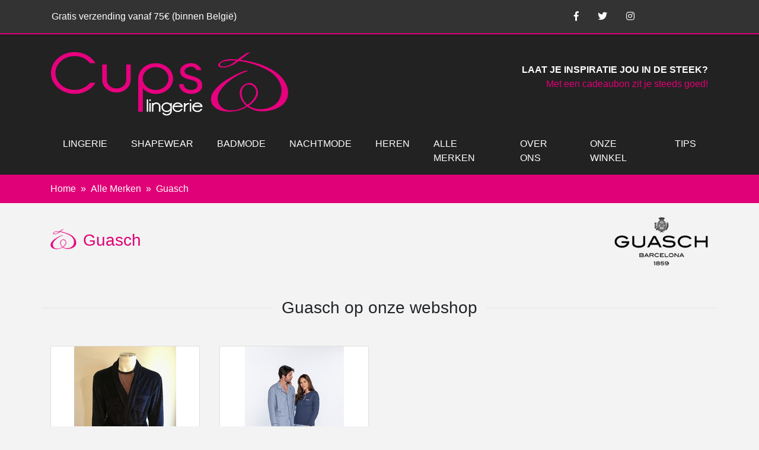

--- FILE ---
content_type: text/html; charset=UTF-8
request_url: https://www.cupslingerie.eu/merk/guasch.html
body_size: 6370
content:
<!doctype html>
<html lang="nl">
<head>
    <meta charset="utf-8">
    <meta name="viewport" content="width=device-width, initial-scale=1, shrink-to-fit=no">
    <base href="https://www.cupslingerie.eu/">
    <title>Guasch - Cups lingerie</title>

<link rel="stylesheet" href="https://stackpath.bootstrapcdn.com/bootstrap/4.4.1/css/bootstrap.min.css" integrity="sha384-Vkoo8x4CGsO3+Hhxv8T/Q5PaXtkKtu6ug5TOeNV6gBiFeWPGFN9MuhOf23Q9Ifjh" crossorigin="anonymous">
<link rel="stylesheet" href="https://use.fontawesome.com/releases/v5.7.0/css/all.css" integrity="sha384-lZN37f5QGtY3VHgisS14W3ExzMWZxybE1SJSEsQp9S+oqd12jhcu+A56Ebc1zFSJ" crossorigin="anonymous">

    <link rel="stylesheet" type="text/css" href="/assets/components/modxminify/cache/styles-1-1694460015.min.css" />
    <meta name="theme-color" content="#D90062" media="(prefers-color-scheme: dark)">

<!-- Facebook Pixel Code -->
<script>
  !function(f,b,e,v,n,t,s)
  {if(f.fbq)return;n=f.fbq=function(){n.callMethod?
  n.callMethod.apply(n,arguments):n.queue.push(arguments)};
  if(!f._fbq)f._fbq=n;n.push=n;n.loaded=!0;n.version='2.0';
  n.queue=[];t=b.createElement(e);t.async=!0;
  t.src=v;s=b.getElementsByTagName(e)[0];
  s.parentNode.insertBefore(t,s)}(window, document,'script',
  'https://connect.facebook.net/en_US/fbevents.js');
  fbq('init', '547647832810762');
  fbq('track', 'PageView');
</script>
<noscript><img height="1" width="1" style="display:none"
  src="https://www.facebook.com/tr?id=547647832810762&ev=PageView&noscript=1"
/></noscript>
<!-- End Facebook Pixel Code -->

<!-- Google tag (gtag.js) -->
<script async src="https://www.googletagmanager.com/gtag/js?id=G-2MBPJXNCPH"></script>
<script>
  window.dataLayer = window.dataLayer || [];
  function gtag(){dataLayer.push(arguments);}
  gtag('js', new Date());

  gtag('config', 'G-2MBPJXNCPH');
</script>
<link rel="stylesheet" href="/assets/components/pdotools/css/pdopage.min.css" type="text/css" />
<script type="text/javascript">pdoPage = {callbacks: {}, keys: {}, configs: {}};</script>
<link rel="canonical" href="https://www.cupslingerie.eu/merk/guasch.html"/>
</head>
<body>



<div class="page-topheader container-fluid">
    <div class="container pl-0 pl-md-3 pr-0 pr-md-3">


<div class="row">
<div class="col-md-8 col-12 headerpromo p-3 text-sm-left text-center">Gratis verzending vanaf 75€ (binnen België)</div>

<div class="col-md-4 col-12 text-right headersocial d-flex justify-content-center align-items-end">

<a href="https://facebook.com/cupsdenderleeuw/" target="_blank" class="p-3"><i class="fab fa-facebook-f"></i></a>
<a href="https://twitter.com/cupslingerie" target="_blank" class="p-3"><i class="fab fa-twitter"></i></a>
<a href="https://www.instagram.com/cupslingerie/" target="_blank" class="p-3"><i class="fab fa-instagram"></i></a>


                
                <div class="navbar-text header-cart minicart" style="display: none;">
                    <input type="checkbox" class="minicart__toggler" id="minicart-header-toggler">
                    <label for="minicart-header-toggler" class="btn btn-primary pink-btn minicart__label">
                        <i class="fas fa-shopping-cart"></i> <span class="minicart__item-count">0</span> stuks <span class="caret"></span>
                    </label>
                    <div class="minicart__wrapper bg-light text-dark">
                        <div class="minicart__header d-flex">
                            <div class="minicart__quantity-wrapper">
                                <span class="minicart__quantity">0</span>&nbsp;artikelen
                            </div>
                            <div class="minicart__total ml-auto pl-2">
                                <span class="minicart__total-label">Totaal:</span>
                                <span class="minicart__total-value">€0,00</span>
                            </div>
                        </div>

                        <ul class="minicart__items"></ul>

                        <form class="minicart__footer" method="post" action="checkout/">
                            <input type="hidden" name="checkout" value="1">

                            <div class="d-flex btn-group">
                                <a href="cart.html" class="btn btn-outline-primary minicart__cart">Winkelwagen</a>
                                <button type="submit" href="checkout/" class="btn btn-primary flex-grow-1 minicart__checkout">Afrekenen</button>
                            </div>
                        </form>
                    </div>
                </div>
                
                
  
</div>
</div>






    </div>
</div>













<div class="page-header container-fluid">
    <div class="container pl-0 pl-md-3 pr-0 pr-md-3">

    <div class="row">
        <div class="col-md-6">
            <a href="/"><img src="/assets/templates/cups/img/CupsLingerie-logo.png" alt="Cups lingerie" class="cupslogo img-fluid"></a>
        </div>
        <div class="col-md-6">
            
<div class="logopromo d-none d-sm-block mt-5 text-right">
<a href="cadeaubon.html">
<b>LAAT JE INSPIRATIE JOU IN DE STEEK?</b>
<br>Met een cadeaubon zit je steeds goed!
</a>
</div>

        </div>
    </div>



<nav class="navbar navbar-expand-lg navbar-dark navbar-cups">
  <a class="navbar-brand d-none d-sm-block d-md-none" href="#">Cups lingerie</a>
  <button class="navbar-toggler mx-auto" type="button" data-toggle="collapse" data-target="#navbarSupportedContent" aria-controls="navbarSupportedContent" aria-expanded="false" aria-label="Toggle navigation">
    <span class="navbar-toggler-icon"></span>
  </button>

  <div class="collapse navbar-collapse" id="navbarSupportedContent">
    <ul class="navbar-nav mr-auto">

      <li class="nav-item dropdown">
        <a class="nav-link dropdown" href="#" id="navbarDropdown" role="button" data-toggle="dropdown" aria-haspopup="true" aria-expanded="false">
          LINGERIE
        </a>
        <div class="dropdown-menu" aria-labelledby="navbarDropdown">

          <div class="dropdowncontainer">
            <div class="row">

              <div class="col-md-3">
                <span class="text-uppercase text-pink linktitel">TYPE BH</span>
                <ul class="nav flex-column"><li class="nav-item first"><a href="lingerie/type-bh/beugel-bh/" class="nav-link" >Beugel BH</a></li><li class="nav-item"><a href="lingerie/type-bh/beugelloze-bh-soft-cup/" class="nav-link" >Beugelloze BH | Soft Cup</a></li><li class="nav-item"><a href="lingerie/type-bh/voorgevormde-bh.html" class="nav-link" >Voorgevormde BH</a></li><li class="nav-item"><a href="lingerie/type-bh/strapless-bh.html" class="nav-link" >Strapless BH</a></li><li class="nav-item"><a href="lingerie/type-bh/push-up-bh.html" class="nav-link" >Push-up BH</a></li><li class="nav-item"><a href="lingerie/type-bh/plunge-bh.html" class="nav-link" >Plunge BH</a></li><li class="nav-item"><a href="lingerie/type-bh/tshirt-bh.html" class="nav-link" >Tshirt BH</a></li><li class="nav-item last"><a href="lingerie/type-bh/full-cup-bh.html" class="nav-link" >Full Cup BH</a></li></ul>
              </div>

              <div class="col-md-3 border-left">
                <span class="text-uppercase text-pink linktitel">ONDERGOED</span>
                <ul class="nav flex-column"><li class="nav-item first"><a href="lingerie/ondergoed/slip.html" class="nav-link" >Slip</a></li><li class="nav-item"><a href="lingerie/ondergoed/string.html" class="nav-link" >String</a></li><li class="nav-item"><a href="lingerie/ondergoed/hoge-slip-tailleslip.html" class="nav-link" >Hoge slip | Tailleslip</a></li><li class="nav-item"><a href="lingerie/ondergoed/short-boxer.html" class="nav-link" >Short - Boxer</a></li><li class="nav-item"><a href="lingerie/ondergoed/jaretelles.html" class="nav-link" >Jaretelles</a></li><li class="nav-item last"><a href="lingerie/ondergoed/hemd.html" class="nav-link" >Hemd</a></li></ul>
              </div>

              <div class="col-md-3 border-left">
                <span class="text-uppercase text-pink linktitel">SPECIALS</span>
                <ul class="nav flex-column"><li class="nav-item first"><a href="lingerie/specials/zwangerschaps-and-voedings-bh.html" class="nav-link" >Zwangerschaps- & voedings BH</a></li><li class="nav-item"><a href="lingerie/specials/sport-bh.html" class="nav-link" >Sport BH</a></li><li class="nav-item"><a href="lingerie/specials/prothese-lingerie.html" class="nav-link" >Prothese lingerie</a></li><li class="nav-item"><a href="lingerie/specials/bruidslingerie.html" class="nav-link" >Bruidslingerie</a></li><li class="nav-item"><a href="lingerie/specials/body.html" class="nav-link" >Body</a></li><li class="nav-item last"><a href="lingerie/specials/bh-accessoires.html" class="nav-link" >BH Accessoires</a></li></ul>
              </div>

              <div class="col-md-3">
                <a href="">
                  <img src="/assets/media/nav/nav-lingerie1024.jpg" alt="Lingerie" class="img-fluid">
                </a>

              </div>
            </div>
          </div>


        </div>
      </li>




      <li class="nav-item dropdown">
        <a class="nav-link dropdown" href="#" id="navbarDropdown" role="button" data-toggle="dropdown" aria-haspopup="true" aria-expanded="false">
          SHAPEWEAR
        </a>
        <div class="dropdown-menu" aria-labelledby="navbarDropdown">

          <div class="dropdowncontainer">
            <div class="row">

              <div class="col-md-6">
                <ul class="nav flex-column"><li class="nav-item first"><a href="shapewear/slip/" class="nav-link" >Slip</a></li><li class="nav-item"><a href="shapewear/hoge-slip.html" class="nav-link" >Hoge slip</a></li><li class="nav-item"><a href="shapewear/hoge-slip-met-been.html" class="nav-link" >Hoge slip met been</a></li><li class="nav-item"><a href="shapewear/hemd.html" class="nav-link" >Hemd</a></li><li class="nav-item"><a href="shapewear/jurk.html" class="nav-link" >Jurk</a></li><li class="nav-item"><a href="shapewear/bodyliner.html" class="nav-link" >Bodyliner</a></li><li class="nav-item last"><a href="shapewear/gaine.html" class="nav-link" >Gaine</a></li></ul>
              </div>



              <div class="col-md-6">
                <a href="">
                  <img src="/assets/media/nav/nav-shapewear1222.jpg" alt="Shapewear" class="img-fluid">
                </a>

              </div>
            </div>
          </div>


        </div>
      </li>










      <li class="nav-item dropdown">
        <a class="nav-link dropdown" href="#" id="navbarDropdown" role="button" data-toggle="dropdown" aria-haspopup="true" aria-expanded="false">
          BADMODE
        </a>
        <div class="dropdown-menu" aria-labelledby="navbarDropdown">

          <div class="dropdowncontainer">
            <div class="row">

              <div class="col-md-4">
                <span class="text-uppercase text-pink linktitel">BIKINI</span>
                <ul class="nav flex-column"><li class="nav-item first"><a href="badmode/plunge-bikini.html" class="nav-link" >Plunge Bikini</a></li><li class="nav-item"><a href="badmode/full-cup-bikini.html" class="nav-link" >Full Cup Bikini</a></li><li class="nav-item"><a href="badmode/balconnette-bikini.html" class="nav-link" >Balconnette Bikini</a></li><li class="nav-item"><a href="badmode/halter-bikini.html" class="nav-link" >Halter Bikini</a></li><li class="nav-item last"><a href="badmode/strapless-bikini.html" class="nav-link" >Strapless Bikini</a></li></ul>
              </div>


              <div class="col-md-4 border-left">
                <span class="text-uppercase text-pink linktitel">ANDER</span>
                <ul class="nav flex-column"><li class="nav-item first"><a href="badmode/strandkleding.html" class="nav-link" >Strandkleding</a></li><li class="nav-item"><a href="badmode/tankini.html" class="nav-link" >Tankini</a></li><li class="nav-item"><a href="badmode/badpak.html" class="nav-link" >Badpak</a></li><li class="nav-item"><a href="badmode/bikinibroekjes.html" class="nav-link" >Bikinibroekjes</a></li><li class="nav-item last"><a href="badmode/kids-tieners/" class="nav-link" >Kids & Tieners</a></li></ul>
              </div>




              <div class="col-md-4">
                <a href="">
                  <img src="/assets/media/nav/nav-beach1024.jpg" alt="Badmode" class="img-fluid">
                </a>

              </div>
            </div>
          </div>


        </div>
      </li>







      <li class="nav-item dropdown">
        <a class="nav-link dropdown" href="#" id="navbarDropdown" role="button" data-toggle="dropdown" aria-haspopup="true" aria-expanded="false">
          NACHTMODE
        </a>
        <div class="dropdown-menu" aria-labelledby="navbarDropdown">

          <div class="dropdowncontainer">
            <div class="row">

              <div class="col-md-6">
                <ul class="nav flex-column"><li class="nav-item first"><a href="nachtmode/pyjama/" class="nav-link" >Pyjama</a></li><li class="nav-item"><a href="nachtmode/nachtkleed/" class="nav-link" >Nachtkleed</a></li><li class="nav-item"><a href="nachtmode/kamerjas.html" class="nav-link" >Kamerjas</a></li><li class="nav-item last"><a href="nachtmode/sexy.html" class="nav-link" >Sexy</a></li></ul>
              </div>



              <div class="col-md-6">
                <a href="">
                  <img src="/assets/media/nav/nav-nachtmode1024.jpg" alt="Nachtmode" class="img-fluid">
                </a>

              </div>
            </div>
          </div>


        </div>
      </li>











      <li class="nav-item dropdown">
        <a class="nav-link dropdown" href="#" id="navbarDropdown" role="button" data-toggle="dropdown" aria-haspopup="true" aria-expanded="false">
          HEREN
        </a>
        <div class="dropdown-menu" aria-labelledby="navbarDropdown">

          <div class="dropdowncontainer">
            <div class="row">

              <div class="col-md-3">
                <span class="text-uppercase text-pink linktitel">ONDERGOED</span>
                <ul class="nav flex-column"><li class="nav-item first"><a href="heren/ondergoed/slip.html" class="nav-link" >Slip</a></li><li class="nav-item"><a href="heren/ondergoed/short/" class="nav-link" >Short</a></li><li class="nav-item last"><a href="heren/ondergoed/hemd.html" class="nav-link" >Hemd</a></li></ul>
              </div>


              <div class="col-md-3 border-left">
                <span class="text-uppercase text-pink linktitel">BADMODE</span>
                <ul class="nav flex-column"><li class="nav-item first"><a href="heren/badmode/slip.html" class="nav-link" >Slip</a></li><li class="nav-item"><a href="heren/badmode/short.html" class="nav-link" >Short</a></li><li class="nav-item last"><a href="heren/badmode/losse-short.html" class="nav-link" >Losse Short</a></li></ul>
              </div>



              <div class="col-md-3 border-left">
                <span class="text-uppercase text-pink linktitel">NACHTMODE</span>
                <ul class="nav flex-column"><li class="nav-item first"><a href="heren/nachtmode/pyjama.html" class="nav-link" >Pyjama</a></li><li class="nav-item last"><a href="heren/nachtmode/kamerjas.html" class="nav-link" >Kamerjas</a></li></ul>
              </div>




              <div class="col-md-3">
                <a href="">
                  <img src="/assets/media/nav/nav-heren1222.jpg" alt="Heren" class="img-fluid">
                </a>

              </div>
            </div>
          </div>


        </div>
      </li>















      <li class="nav-item dropdown">
        <a class="nav-link dropdown" href="#" id="navbarDropdown" role="button" data-toggle="dropdown" aria-haspopup="true" aria-expanded="false">
          ALLE MERKEN
        </a>
        <div class="dropdown-menu" aria-labelledby="navbarDropdown">

          <div class="dropdowncontainer">
            <div class="row">

              <div class="col-md-3">
				<ul class="nav flex-column">
					<li class="nav-item"><a class="nav-link" href="merk/a-dam.html">A-DAM</a></li>
					<li class="nav-item"><a class="nav-link" href="merk/amoena.html">AMOENA</a></li>
					<li class="nav-item"><a class="nav-link" href="merk/anita.html">ANITA</a></li>
					<li class="nav-item"><a class="nav-link" href="merk/antigel.html">ANTIGEL</a></li>
					<li class="nav-item"><a class="nav-link" href="merk/beachlife.html">BEACHLIFE</a></li>
					<li class="nav-item"><a class="nav-link" href="merk/braza.html">BRAZA</a></li>
					<li class="nav-item"><a class="nav-link" href="merk/bye-bra.html">BYE BRA</a></li>
					<li class="nav-item"><a class="nav-link" href="merk/cavello.html">CAVELLO</a></li>
				</ul>
              </div>

              <div class="col-md-3 border-left">
				<ul class="nav flex-column">
					<li class="nav-item"><a class="nav-link" href="merk/cette.html">CETTE</a></li>
					<li class="nav-item"><a class="nav-link" href="merk/chantelle.html">CHANTELLE</a></li>
					<li class="nav-item"><a class="nav-link" href="merk/dacapo.html">DACAPO</a></li>
					<li class="nav-item"><a class="nav-link" href="merk/elomi.html">ELOMI</a></li>
					<li class="nav-item"><a class="nav-link" href="merk/fantasie.html">FANTASIE</a></li>
					<li class="nav-item"><a class="nav-link" href="merk/felina.html">FELINA</a></li>
					<li class="nav-item"><a class="nav-link" href="merk/felina-conturelle.html">FELINA CONTURELLE</a></li>
					<li class="nav-item"><a class="nav-link" href="merk/fraly.html">FRALY</a></li>
				</ul>
              </div>

              <div class="col-md-3 border-left">
				<ul class="nav flex-column">
					<li class="nav-item"><a class="nav-link" href="merk/freya.html">FREYA</a></li>
					<li class="nav-item"><a class="nav-link" href="merk/guasch.html">GUASCH</a></li>
					<li class="nav-item"><a class="nav-link" href="merk/heavenly.html">HEAVENLY</a></li>
					<li class="nav-item"><a class="nav-link" href="merk/janira.html">JANIRA</a></li>
					<li class="nav-item"><a class="nav-link" href="merk/lingadore.html">LINGADORE</a></li>
					<li class="nav-item"><a class="nav-link" href="merk/lipoelastic.html">LIPOELASTIC</a></li>
					<li class="nav-item"><a class="nav-link" href="merk/mey.html">MEY</a></li>
					<li class="nav-item"><a class="nav-link" href="merk/passionata.html">PASSIONATA</a></li>
				</ul>
              </div>

              <div class="col-md-3 border-left">
				<ul class="nav flex-column">
					<li class="nav-item"><a class="nav-link" href="merk/pleasure-state.html">PLEASURE STATE</a></li>
					<li class="nav-item"><a class="nav-link" href="merk/sanetta.html">SANETTA</a></li>
					<li class="nav-item"><a class="nav-link" href="merk/schiesser.html">SCHIESSER</a></li>
					<li class="nav-item"><a class="nav-link" href="merk/shock-absorber.html">SHOCK ABSORBER</a></li>
					<li class="nav-item"><a class="nav-link" href="merk/ulla.html">ULLA DESSOUS</a></li>
					<li class="nav-item"><a class="nav-link" href="merk/wacoal.html">WACOAL</a></li>
				</ul>
              </div>


            </div>
          </div>


        </div>
      </li>





      <li class="nav-item">
        <a class="nav-link" href="over-ons.html">OVER ONS</a>
      </li>






      <li class="nav-item">
        <a class="nav-link" href="onze-winkel.html">ONZE WINKEL</a>
      </li>





      <li class="nav-item">
        <a class="nav-link" href="blog/">TIPS</a>
      </li>












    </ul>

    <ul class="navbar-nav mr-auto d-block d-sm-none">
      <li class="nav-item">
        <a class="nav-link" href="cadeaubon.html">Cadeaubon</a>
      </li>
        
    </ul>

  </div>


</nav>





    </div>
</div>


<div class="breadcrumbs">
<div class="container">
    <nav aria-label="breadcrumb">
        <ol class="breadcrumb"><li class="breadcrumb-item"><a href="/">Home</a></li>
<li class="breadcrumb-item"><a href="merk/">Alle Merken</a></li>
<li class="breadcrumb-item active" aria-current="page">Guasch</li></ol>
    </nav>
</div>
</div>


<main role="main" class="container">
    <div class="row">
        <div class="col-md-9 col-lg-10">

<h3 class="cupstitel">Guasch</h3>

        </div>
        <div class="col-md-3 col-lg-2">
            <img src="/assets/components/phpthumbof/cache/guasch.6d2d0eaa7b14855fd367ed01f1f3a2fe.png" border="0" class=" img-fluid" alt="" />
        </div>
    </div>
    <div class="row">
        <div class="col-12">
            <div class="row">
                <div class="col-md-12">
                    
                </div>
            </div>
            <div class="row">

    <h3 class="section-title section-title-center mt-5 mb-5">
        <b></b><span class="section-title-main">Guasch op onze webshop</span><b></b>
    </h3>



                
<div class="col-6 col-sm-4 col-md-4 col-lg-3 d-flex">
    <a class="card category-product__card" href="heren/nachtmode/kamerjas/guasch-kamerjas-velour-3-gb241201.html" title="">
        <img src="/assets/components/phpthumbof/cache/6823-Guasch-Kamerjas_Velour.6ed3ab18016ff2989fc7bb1b31f5efd2.png" alt="" class="card-img-top category-product__image"/>

        <div class="card-body category-product__body">
            <h5 class="card-title">
                <span>Guasch</span>
                <br>Kamerjas Velour
            </h5>
            <p class="card-subtitle mb-2 text-muted"><span class="product-price__container product-price__discounted" itemscope itemtype="https://schema.org/Offer">
    <meta itemprop="priceCurrency" content="EUR" />

    
            <del class="product-price__old">€79,95</del>
    
    <span class="product-price" itemprop="price" content="55.97">€55,97</span>
</span></p>
        </div>
    </a>
</div>

<div class="col-6 col-sm-4 col-md-4 col-lg-3 d-flex">
    <a class="card category-product__card" href="nachtmode/pyjama/guasch-pyjama-mixto-viyela-3-dz420.html" title="">
        <img src="/assets/components/phpthumbof/cache/6503-Guasch-Pyjama_Mixto_Viyela.6ed3ab18016ff2989fc7bb1b31f5efd2.png" alt="" class="card-img-top category-product__image"/>

        <div class="card-body category-product__body">
            <h5 class="card-title">
                <span>Guasch</span>
                <br>Pyjama Mixto Viyella
            </h5>
            <p class="card-subtitle mb-2 text-muted"><span class="product-price__container product-price__discounted" itemscope itemtype="https://schema.org/Offer">
    <meta itemprop="priceCurrency" content="EUR" />

    
            <del class="product-price__old">€69,95</del>
    
    <span class="product-price" itemprop="price" content="48.97">€48,97</span>
</span></p>
        </div>
    </a>
</div>
                <div class="col-md-12">
                    <ul class="pagination"></ul>
                </div>
            </div>
        </div>
    </div>

</main>

<footer id="footer" class="mt-3">
	<div class="container">
		<div class="row text-center text-xs-center text-sm-left text-md-left text-white">
			<div class="col-xs-12 col-sm-3 col-md-3 py-md-3">
				<h5>Service</h5>
				<ul class="list-unstyled quick-links"><li class="first"><a href="service/klantendienst.html" >Klantendienst</a></li><li><a href="service/pas-advies.html" >Pas advies</a></li><li><a href="service/bh-maten.html" >Maattabellen</a></li><li class="last"><a href="service/lingerie-party.html" >Lingerie party</a></li></ul>
			</div>
			<div class="col-xs-12 col-sm-3 col-md-3 py-md-3">
				<h5>Webshop</h5>
				<ul class="list-unstyled quick-links"><li class="first"><a href="webshop/mijn-account.html" >Mijn Account</a></li><li><a href="webshop/levering.html" >Levering</a></li><li><a href="webshop/veilige-betaling.html" >Veilige betaling</a></li><li class="last"><a href="webshop/retourneren.html" >Retourneren</a></li></ul>
			</div>
			<div class="col-xs-12 col-sm-3 col-md-3 py-md-3">
				<h5>Algemeen</h5>
				<ul class="list-unstyled quick-links"><li class="first"><a href="onze-winkel.html" >Onze winkel</a></li><li><a href="algemeen/contact.html" >Contact</a></li><li><a href="algemeen/algemene-voorwaarden.html" >Algemene voorwaarden</a></li><li class="last"><a href="algemeen/privacy.html" >Privacy</a></li></ul>
			</div>
			<div class="col-xs-12 col-sm-3 col-md-3 py-md-3">
				<h5>Cups lingerie winkel</h5>
				Steenweg 297<br>9470 Denderleeuw<br>053 280 119<br>info@cupslingerie.be
			</div>
		</div>
		<div class="row">
			<div class="col-xs-12 col-sm-12 col-md-12 py-md-3 text-center text-white mt-3">
				©2026 Cups lingerie
			</div>
		</div>
	</div>
</footer>

<!-- Optional JavaScript -->
<!-- jQuery first, then Popper.js, then Bootstrap JS -->
<script src="https://code.jquery.com/jquery-3.4.1.slim.min.js" integrity="sha384-J6qa4849blE2+poT4WnyKhv5vZF5SrPo0iEjwBvKU7imGFAV0wwj1yYfoRSJoZ+n" crossorigin="anonymous"></script>
<script src="https://cdn.jsdelivr.net/npm/popper.js@1.16.0/dist/umd/popper.min.js" integrity="sha384-Q6E9RHvbIyZFJoft+2mJbHaEWldlvI9IOYy5n3zV9zzTtmI3UksdQRVvoxMfooAo" crossorigin="anonymous"></script>
<script src="https://stackpath.bootstrapcdn.com/bootstrap/4.4.1/js/bootstrap.min.js" integrity="sha384-wfSDF2E50Y2D1uUdj0O3uMBJnjuUD4Ih7YwaYd1iqfktj0Uod8GCExl3Og8ifwB6" crossorigin="anonymous"></script>

<script>
    window.CommerceConfig = {
        cart_url: 'cart.html',
        checkout_url:  'checkout/',
        i18n: {
            shipping: 'Verzendkosten',
            tax: 'Belasting'
        }
    }
</script>
<script>
    $(document).ready(function() {
/*
$("#filterkleur").change(function() {
var selected = $(this).children(":selected").val();
var formaction = '?kleur='+selected;
$("#filterform").attr('action', formaction );
alert("Form Action is Changed to kleurke:"+formaction);
var newUrl = 'merk/guasch.html'+formaction;

window.location.href = newUrl;
})
*/

$("#filtermerk, #filterkleur, #filtercupmaat, #filtermaat").change(function() {
	var UrlMerk, UrlKleur, UrlCupmaat, UrlMaat;
	UrlMerk = UrlKleur = UrlCupmaat = UrlMaat = '';

	var selectedmerk = $("#filtermerk").children(":selected").val();
	if (selectedmerk != 'alles'){ var UrlMerk = '&merk='+selectedmerk; }

	var selectedkleur = $("#filterkleur").children(":selected").val();
	if (selectedkleur != 'alles'){ var UrlKleur = '&kleur='+selectedkleur; }

if ( $( "#filtercupmaat" ).length ) {
	var selectedcupmaat = $("#filtercupmaat").children(":selected").val();
	if (selectedcupmaat != 'alles'){ var UrlCupmaat = '&cupmaat='+selectedcupmaat; }
}
	var selectedmaat = $("#filtermaat").children(":selected").val();
	if (selectedmaat != 'alles'){ var UrlMaat = '&maat='+selectedmaat; }


	window.location.href = 'merk/guasch.html?'+UrlMerk+UrlKleur+UrlCupmaat+UrlMaat;
})





 /*   $('#filterform').submit(function(event){
       event.preventDefault()
       $('#filterform').attr('action', '/test');
            $("#filterform").submit();
        });*/
        
        
        
    });
</script>

<script src="/assets/components/modxminify/cache/scripts-2-1586775868.min.js"></script>
<script src="/assets/components/pdotools/js/pdopage.min.js"></script>
<script type="text/javascript">pdoPage.initialize({"wrapper":"#pdopage","rows":"#pdopage .rows","pagination":"#pdopage .pagination","link":"#pdopage .pagination a","more":"#pdopage .btn-more","moreTpl":"<button class=\"btn btn-primary btn-more\">Load more<\/button>","mode":"default","history":1,"pageVarKey":"page","pageLimit":"20","assetsUrl":"\/assets\/components\/pdotools\/","connectorUrl":"\/assets\/components\/pdotools\/connector.php","pageId":485,"hash":"4d2c4ebb32ebfedb19143c5201b52a697852c31e","scrollTop":true});</script>
</body>
</html>